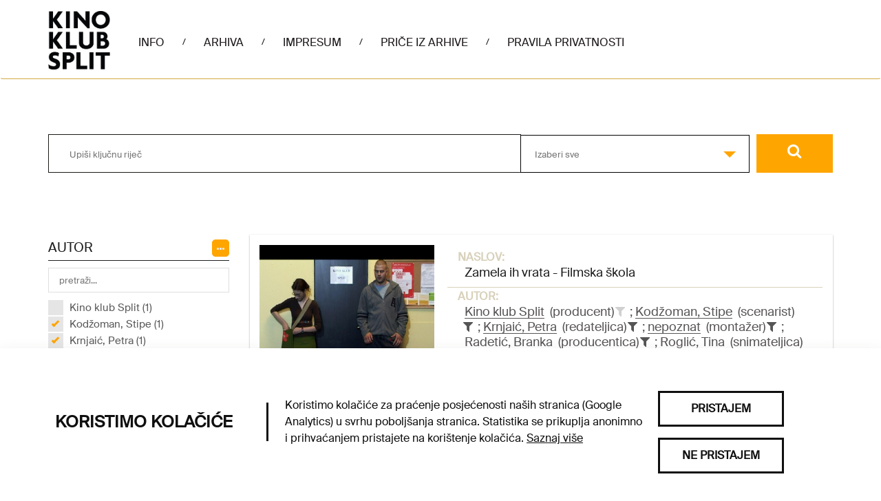

--- FILE ---
content_type: application/javascript
request_url: http://arhiva.kinoklubsplit.hr/Scripts/pristupacnost.js
body_size: 1613
content:
if (typeof (Storage) !== "undefined") {
    // Code for localStorage/sessionStorage.

    // Close the dropdown menu if the user clicks outside of it
    window.onclick = function (event) {
        if (!event.target.matches('.dropbtn') && !event.target.matches('.dropdown-content')
            && !event.target.matches('.dropdown-content h2') && !event.target.matches('.dropdown-content p') && !event.target.matches('.dropdown-content a')
            && !event.target.matches('.dropdown-content button')) {
            var dropdowns = document.getElementsByClassName("dropdown-content");
            var i;
            for (i = 0; i < dropdowns.length; i++) {
                var openDropdown = dropdowns[i];
                if (openDropdown.classList.contains('show')) {
                    openDropdown.classList.remove('show');
                }
            }
        }
    }

    $(document).ready(function () {

        $(".dropbtn").click(function () {
            document.getElementById("accessibilityDropdown").classList.toggle("show");
        });

        if (localStorage.getItem('accessibility_increaseTextSize') || sessionStorage.getItem('accessibility_increaseTextSize')) {
            $("#increaseTextSize").html("Poništi veličinu fonta");
            document.documentElement.setAttribute("data-increaseText-applied", "true");

            if (!sessionStorage.getItem('accessibility_increaseTextSize'))
                sessionStorage.setItem('accessibility_increaseTextSize', 'true');
        }

        if (localStorage.getItem('accessibility_underlineLinks') || sessionStorage.getItem('accessibility_underlineLinks')) {
            $("#underlineLinks").html("Poništi podcrtavanje linkova");
            document.documentElement.setAttribute("data-underlineLinks-applied", "true");

            if (!sessionStorage.getItem('accessibility_underlineLinks'))
                sessionStorage.setItem('accessibility_underlineLinks', 'true');
        }

        if (localStorage.getItem('accessibility_contrast') || sessionStorage.getItem('accessibility_contrast')) {
            $("#highContrast").html("Poništi kontrast");
            document.documentElement.setAttribute("data-contrast-applied", "true");

            if (!sessionStorage.getItem('accessibility_contrast'))
                sessionStorage.setItem('accessibility_contrast', 'true');
        }

        $(".dropdown-content button").click(function (e) {
            e.preventDefault();

            var value = $(this).data("accessibility");

            if (value === "saveSettings") {

                let textIncrease = sessionStorage.getItem('accessibility_increaseTextSize');
                let underlineLinks = sessionStorage.getItem('accessibility_underlineLinks');
                let contrast = sessionStorage.getItem('accessibility_contrast');

                if (textIncrease)
                    localStorage.setItem('accessibility_increaseTextSize', 'true');
                if (underlineLinks)
                    localStorage.setItem('accessibility_underlineLinks', 'true');
                if (contrast)
                    localStorage.setItem('accessibility_contrast', 'true');
            }

            if (value === "resetSettings") {
                sessionStorage.removeItem('accessibility_increaseTextSize', 'true');
                sessionStorage.removeItem('accessibility_underlineLinks', 'true');
                sessionStorage.removeItem('accessibility_contrast', 'true');
                localStorage.removeItem('accessibility_increaseTextSize', 'true');
                localStorage.removeItem('accessibility_underlineLinks', 'true');
                localStorage.removeItem('accessibility_contrast', 'true');
                document.documentElement.removeAttribute("data-increaseText-applied");
                document.documentElement.removeAttribute("data-contrast-applied");
                document.documentElement.removeAttribute("data-underlineLinks-applied");
                $("#increaseTextSize").html("Povećaj veličinu fonta");
                $("#highContrast").html("Poništi kontrast");
                $("#underlineLinks").html("Podcrtaj linkove");

            }
        });

        $(".dropdown-content a").click(function (e) {
            e.preventDefault();

            var value = $(this).data("accessibility");

            if (value === "increaseTextSize") {
                if (document.documentElement.getAttribute("data-increaseText-applied")) {
                    $("#increaseTextSize").html("Povećaj veličinu fonta");
                    document.documentElement.removeAttribute("data-increaseText-applied");
                    window.sessionStorage.removeItem("accessibility_increaseTextSize");
                }
                else {
                    $("#increaseTextSize").html("Poništi veličinu fonta");
                    document.documentElement.setAttribute("data-increaseText-applied", "true");
                    window.sessionStorage.setItem("accessibility_increaseTextSize", "true");

                    //$('*').each(function () {
                    //    var k = parseInt($(this).css('font-size'));
                    //    var redSize = ((k * 110) / 100); //here, you can give the percentage( now it is reduced to 90%)
                    //    $(this).css('font-size', redSize);

                    //});
                }
            }

            if (value === "setHighContrast") {
                if (document.documentElement.getAttribute("data-contrast-applied")) {
                    $("#highContrast").html("Povećaj kontrast");
                    document.documentElement.removeAttribute("data-contrast-applied");
                    window.sessionStorage.removeItem("accessibility_setHighContrast");
                }
                else {
                    $("#highContrast").html("Poništi kontrast");
                    document.documentElement.setAttribute("data-contrast-applied", "true");
                    window.sessionStorage.setItem("accessibility_setHighContrast", "true");
                }
            }

            if (value === "underlineLinks") {
                if (document.documentElement.getAttribute("data-underlineLinks-applied")) {
                    $("#underlineLinks").html("Podcrtaj linkove");
                    document.documentElement.removeAttribute("data-underlineLinks-applied");
                    window.sessionStorage.removeItem("accessibility_underlineLinks");
                }
                else {
                    $("#underlineLinks").html("Poništi podcrtavanje linkova");
                    document.documentElement.setAttribute("data-underlineLinks-applied", "true");
                    window.sessionStorage.setItem("accessibility_underlineLinks", "true");
                }
            }

        });

    });
} else {
    // Sorry! No Web Storage support..
    $(".dropbtn").hide();
}